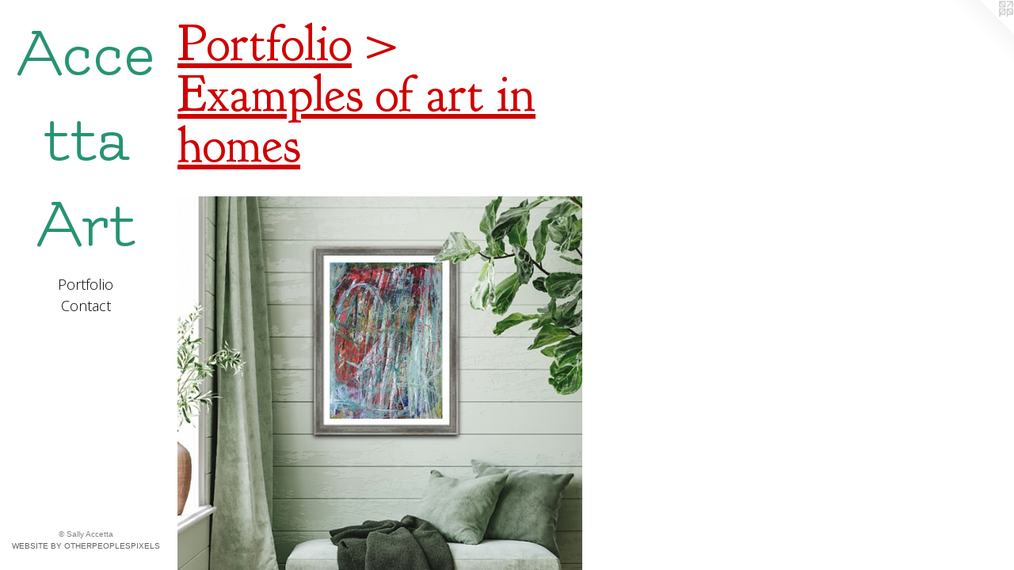

--- FILE ---
content_type: text/html;charset=utf-8
request_url: https://sallyaccetta.com/artwork/5157677-Falling%20Into%20Excitement%20.html
body_size: 3005
content:
<!doctype html><html class="no-js a-image mobile-title-align--center has-mobile-menu-icon--left l-editorial p-artwork has-page-nav mobile-menu-align--center has-wall-text "><head><meta charset="utf-8" /><meta content="IE=edge" http-equiv="X-UA-Compatible" /><meta http-equiv="X-OPP-Site-Id" content="64782" /><meta http-equiv="X-OPP-Revision" content="296" /><meta http-equiv="X-OPP-Locke-Environment" content="production" /><meta http-equiv="X-OPP-Locke-Release" content="v0.0.141" /><title>Accetta Art</title><link rel="canonical" href="https://sallyaccetta.com/artwork/5157677-Falling%20Into%20Excitement%20.html" /><meta content="website" property="og:type" /><meta property="og:url" content="https://sallyaccetta.com/artwork/5157677-Falling%20Into%20Excitement%20.html" /><meta property="og:title" content="Falling Into Excitement " /><meta content="width=device-width, initial-scale=1" name="viewport" /><link type="text/css" rel="stylesheet" href="//cdnjs.cloudflare.com/ajax/libs/normalize/3.0.2/normalize.min.css" /><link type="text/css" rel="stylesheet" media="only all" href="//maxcdn.bootstrapcdn.com/font-awesome/4.3.0/css/font-awesome.min.css" /><link type="text/css" rel="stylesheet" media="not all and (min-device-width: 600px) and (min-device-height: 600px)" href="/release/locke/production/v0.0.141/css/small.css" /><link type="text/css" rel="stylesheet" media="only all and (min-device-width: 600px) and (min-device-height: 600px)" href="/release/locke/production/v0.0.141/css/large-editorial.css" /><link type="text/css" rel="stylesheet" media="not all and (min-device-width: 600px) and (min-device-height: 600px)" href="/r17136221700000000296/css/small-site.css" /><link type="text/css" rel="stylesheet" media="only all and (min-device-width: 600px) and (min-device-height: 600px)" href="/r17136221700000000296/css/large-site.css" /><link type="text/css" rel="stylesheet" media="only all and (min-device-width: 600px) and (min-device-height: 600px)" href="//fonts.googleapis.com/css?family=Goudy+Bookletter+1911:400" /><link type="text/css" rel="stylesheet" media="only all and (min-device-width: 600px) and (min-device-height: 600px)" href="//fonts.googleapis.com/css?family=Flamenco" /><link type="text/css" rel="stylesheet" media="only all and (min-device-width: 600px) and (min-device-height: 600px)" href="//fonts.googleapis.com/css?family=Open+Sans:300" /><link type="text/css" rel="stylesheet" media="not all and (min-device-width: 600px) and (min-device-height: 600px)" href="//fonts.googleapis.com/css?family=Open+Sans:300&amp;text=MENUHomePrtfliCnac" /><link type="text/css" rel="stylesheet" media="not all and (min-device-width: 600px) and (min-device-height: 600px)" href="//fonts.googleapis.com/css?family=Flamenco&amp;text=Aceta%20r" /><script>window.OPP = window.OPP || {};
OPP.modernMQ = 'only all';
OPP.smallMQ = 'not all and (min-device-width: 600px) and (min-device-height: 600px)';
OPP.largeMQ = 'only all and (min-device-width: 600px) and (min-device-height: 600px)';
OPP.downURI = '/x/7/8/2/64782/.down';
OPP.gracePeriodURI = '/x/7/8/2/64782/.grace_period';
OPP.imgL = function (img) {
  !window.lazySizes && img.onerror();
};
OPP.imgE = function (img) {
  img.onerror = img.onload = null;
  img.src = img.getAttribute('data-src');
  //img.srcset = img.getAttribute('data-srcset');
};</script><script src="/release/locke/production/v0.0.141/js/modernizr.js"></script><script src="/release/locke/production/v0.0.141/js/masonry.js"></script><script src="/release/locke/production/v0.0.141/js/respimage.js"></script><script src="/release/locke/production/v0.0.141/js/ls.aspectratio.js"></script><script src="/release/locke/production/v0.0.141/js/lazysizes.js"></script><script src="/release/locke/production/v0.0.141/js/large.js"></script><script src="/release/locke/production/v0.0.141/js/hammer.js"></script><script>if (!Modernizr.mq('only all')) { document.write('<link type="text/css" rel="stylesheet" href="/release/locke/production/v0.0.141/css/minimal.css">') }</script><style>.media-max-width {
  display: block;
}

@media (min-height: 2883px) {

  .media-max-width {
    max-width: 2048.0px;
  }

}

@media (max-height: 2883px) {

  .media-max-width {
    max-width: 71.02407180742554vh;
  }

}</style></head><body><header id="header"><a class=" site-title" href="/home.html"><span class=" site-title-text u-break-word">Accetta Art</span><div class=" site-title-media"></div></a><a id="mobile-menu-icon" class="mobile-menu-icon hidden--no-js hidden--large"><svg viewBox="0 0 21 17" width="21" height="17" fill="currentColor"><rect x="0" y="0" width="21" height="3" rx="0"></rect><rect x="0" y="7" width="21" height="3" rx="0"></rect><rect x="0" y="14" width="21" height="3" rx="0"></rect></svg></a></header><nav class=" hidden--large"><ul class=" site-nav"><li class="nav-item nav-home "><a class="nav-link " href="/home.html">Home</a></li><li class="nav-item expanded nav-museum "><a class="nav-link " href="/section/464053.html">Portfolio</a><ul><li class="nav-gallery nav-item expanded "><a class="nav-link " href="/section/530005-2024%20Abstract%20Art.html">2024 Abstract Art</a></li><li class="nav-gallery nav-item expanded "><a class="nav-link " href="/section/522655-Gallery%202023.html">Splash </a></li><li class="nav-gallery nav-item expanded "><a class="nav-link " href="/artwork/4956342.html">Grace's Bouquet</a></li><li class="nav-gallery nav-item expanded "><a class="selected nav-link " href="/section/488679-Examples%20of%20art%20in%20homes.html">On the wall</a></li><li class="nav-gallery nav-item expanded "><a class="nav-link " href="/section/464055-Abstracts.html">Abstracts</a></li><li class="nav-gallery nav-item expanded "><a class="nav-link " href="/section/4640530000000.html">More Portfolio</a></li></ul></li><li class="nav-item nav-contact "><a class="nav-link " href="/contact.html">Contact</a></li></ul></nav><div class=" content"><nav class=" hidden--small" id="nav"><header><a class=" site-title" href="/home.html"><span class=" site-title-text u-break-word">Accetta Art</span><div class=" site-title-media"></div></a></header><ul class=" site-nav"><li class="nav-item nav-home "><a class="nav-link " href="/home.html">Home</a></li><li class="nav-item expanded nav-museum "><a class="nav-link " href="/section/464053.html">Portfolio</a><ul><li class="nav-gallery nav-item expanded "><a class="nav-link " href="/section/530005-2024%20Abstract%20Art.html">2024 Abstract Art</a></li><li class="nav-gallery nav-item expanded "><a class="nav-link " href="/section/522655-Gallery%202023.html">Splash </a></li><li class="nav-gallery nav-item expanded "><a class="nav-link " href="/artwork/4956342.html">Grace's Bouquet</a></li><li class="nav-gallery nav-item expanded "><a class="selected nav-link " href="/section/488679-Examples%20of%20art%20in%20homes.html">On the wall</a></li><li class="nav-gallery nav-item expanded "><a class="nav-link " href="/section/464055-Abstracts.html">Abstracts</a></li><li class="nav-gallery nav-item expanded "><a class="nav-link " href="/section/4640530000000.html">More Portfolio</a></li></ul></li><li class="nav-item nav-contact "><a class="nav-link " href="/contact.html">Contact</a></li></ul><footer><div class=" copyright">© Sally Accetta</div><div class=" credit"><a href="http://otherpeoplespixels.com/ref/sallyaccetta.com" target="_blank">Website by OtherPeoplesPixels</a></div></footer></nav><main id="main"><a class=" logo hidden--small" href="http://otherpeoplespixels.com/ref/sallyaccetta.com" title="Website by OtherPeoplesPixels" target="_blank"></a><div class=" page clearfix media-max-width"><h1 class="parent-title title"><a href="/section/464053.html" class="root title-segment hidden--small">Portfolio</a><span class=" title-sep hidden--small"> &gt; </span><a class=" title-segment" href="/section/488679-Examples%20of%20art%20in%20homes.html">Examples of art in homes</a></h1><div class=" media-and-info"><div class=" page-media-wrapper media"><a class=" page-media" title="Falling Into Excitement " href="/artwork/5157676-Series%20of%203.html" id="media"><img data-aspectratio="2048/2451" class="u-img " alt="Falling Into Excitement " src="//img-cache.oppcdn.com/fixed/64782/assets/sb5c03x8rRclUt87.jpg" srcset="//img-cache.oppcdn.com/img/v1.0/s:64782/t:QkxBTksrVEVYVCtIRVJF/p:12/g:tl/o:2.5/a:50/q:90/2048x2451-sb5c03x8rRclUt87.jpg/2048x2451/f6e6db3e84612f93bff9175bec3e1153.jpg 2048w,
//img-cache.oppcdn.com/img/v1.0/s:64782/t:QkxBTksrVEVYVCtIRVJF/p:12/g:tl/o:2.5/a:50/q:90/2520x1220-sb5c03x8rRclUt87.jpg/1019x1220/dfd169079c887a5e3a8e0f4610df72dd.jpg 1019w,
//img-cache.oppcdn.com/img/v1.0/s:64782/t:QkxBTksrVEVYVCtIRVJF/p:12/g:tl/o:2.5/a:50/q:90/984x4096-sb5c03x8rRclUt87.jpg/984x1177/7a17f4b3b3fe6df059505d8ae96213e0.jpg 984w,
//img-cache.oppcdn.com/img/v1.0/s:64782/t:QkxBTksrVEVYVCtIRVJF/p:12/g:tl/o:2.5/a:50/q:90/1640x830-sb5c03x8rRclUt87.jpg/693x830/8be4a6c11f03ddf311b86211b148e113.jpg 693w,
//img-cache.oppcdn.com/img/v1.0/s:64782/t:QkxBTksrVEVYVCtIRVJF/p:12/g:tl/o:2.5/a:50/q:90/640x4096-sb5c03x8rRclUt87.jpg/640x765/5d81266e5b128cbd31abcdce99c54ac5.jpg 640w,
//img-cache.oppcdn.com/img/v1.0/s:64782/t:QkxBTksrVEVYVCtIRVJF/p:12/g:tl/o:2.5/a:50/q:90/1400x720-sb5c03x8rRclUt87.jpg/601x720/89c394a49ae9c02966156d0bb575f805.jpg 601w,
//img-cache.oppcdn.com/img/v1.0/s:64782/t:QkxBTksrVEVYVCtIRVJF/p:12/g:tl/o:2.5/a:50/q:90/984x588-sb5c03x8rRclUt87.jpg/491x588/2e9ef3bc9e5a79dd0e31887b8eebc005.jpg 491w,
//img-cache.oppcdn.com/fixed/64782/assets/sb5c03x8rRclUt87.jpg 401w" sizes="(max-device-width: 599px) 100vw,
(max-device-height: 599px) 100vw,
(max-width: 401px) 401px,
(max-height: 480px) 401px,
(max-width: 491px) 491px,
(max-height: 588px) 491px,
(max-width: 601px) 601px,
(max-height: 720px) 601px,
(max-width: 640px) 640px,
(max-height: 765px) 640px,
(max-width: 693px) 693px,
(max-height: 830px) 693px,
(max-width: 984px) 984px,
(max-height: 1177px) 984px,
(max-width: 1019px) 1019px,
(max-height: 1220px) 1019px,
2048px" /></a><a class=" zoom-corner" style="display: none" id="zoom-corner"><span class=" zoom-icon fa fa-search-plus"></span></a><div class="share-buttons a2a_kit social-icons hidden--small" data-a2a-title="Falling Into Excitement " data-a2a-url="https://sallyaccetta.com/artwork/5157677-Falling%20Into%20Excitement%20.html"></div></div><div class=" info border-color"><div class=" wall-text border-color"><div class=" wt-item wt-title">Falling Into Excitement </div><div class=" wt-item wt-date">2023</div></div><div class=" page-nav hidden--small border-color clearfix"><a class=" prev" id="artwork-prev" href="/artwork/5157678-Falling%20into%20Excitement%2011.html">&lt; <span class=" m-hover-show">previous</span></a> <a class=" next" id="artwork-next" href="/artwork/5157676-Series%20of%203.html"><span class=" m-hover-show">next</span> &gt;</a></div></div></div><div class="share-buttons a2a_kit social-icons hidden--large" data-a2a-title="Falling Into Excitement " data-a2a-url="https://sallyaccetta.com/artwork/5157677-Falling%20Into%20Excitement%20.html"></div></div></main></div><footer><div class=" copyright">© Sally Accetta</div><div class=" credit"><a href="http://otherpeoplespixels.com/ref/sallyaccetta.com" target="_blank">Website by OtherPeoplesPixels</a></div></footer><div class=" modal zoom-modal" style="display: none" id="zoom-modal"><style>@media (min-aspect-ratio: 2048/2451) {

  .zoom-media {
    width: auto;
    max-height: 2451px;
    height: 100%;
  }

}

@media (max-aspect-ratio: 2048/2451) {

  .zoom-media {
    height: auto;
    max-width: 2048px;
    width: 100%;
  }

}
@supports (object-fit: contain) {
  img.zoom-media {
    object-fit: contain;
    width: 100%;
    height: 100%;
    max-width: 2048px;
    max-height: 2451px;
  }
}</style><div class=" zoom-media-wrapper"><img onerror="OPP.imgE(this);" onload="OPP.imgL(this);" data-src="//img-cache.oppcdn.com/fixed/64782/assets/sb5c03x8rRclUt87.jpg" data-srcset="//img-cache.oppcdn.com/img/v1.0/s:64782/t:QkxBTksrVEVYVCtIRVJF/p:12/g:tl/o:2.5/a:50/q:90/2048x2451-sb5c03x8rRclUt87.jpg/2048x2451/f6e6db3e84612f93bff9175bec3e1153.jpg 2048w,
//img-cache.oppcdn.com/img/v1.0/s:64782/t:QkxBTksrVEVYVCtIRVJF/p:12/g:tl/o:2.5/a:50/q:90/2520x1220-sb5c03x8rRclUt87.jpg/1019x1220/dfd169079c887a5e3a8e0f4610df72dd.jpg 1019w,
//img-cache.oppcdn.com/img/v1.0/s:64782/t:QkxBTksrVEVYVCtIRVJF/p:12/g:tl/o:2.5/a:50/q:90/984x4096-sb5c03x8rRclUt87.jpg/984x1177/7a17f4b3b3fe6df059505d8ae96213e0.jpg 984w,
//img-cache.oppcdn.com/img/v1.0/s:64782/t:QkxBTksrVEVYVCtIRVJF/p:12/g:tl/o:2.5/a:50/q:90/1640x830-sb5c03x8rRclUt87.jpg/693x830/8be4a6c11f03ddf311b86211b148e113.jpg 693w,
//img-cache.oppcdn.com/img/v1.0/s:64782/t:QkxBTksrVEVYVCtIRVJF/p:12/g:tl/o:2.5/a:50/q:90/640x4096-sb5c03x8rRclUt87.jpg/640x765/5d81266e5b128cbd31abcdce99c54ac5.jpg 640w,
//img-cache.oppcdn.com/img/v1.0/s:64782/t:QkxBTksrVEVYVCtIRVJF/p:12/g:tl/o:2.5/a:50/q:90/1400x720-sb5c03x8rRclUt87.jpg/601x720/89c394a49ae9c02966156d0bb575f805.jpg 601w,
//img-cache.oppcdn.com/img/v1.0/s:64782/t:QkxBTksrVEVYVCtIRVJF/p:12/g:tl/o:2.5/a:50/q:90/984x588-sb5c03x8rRclUt87.jpg/491x588/2e9ef3bc9e5a79dd0e31887b8eebc005.jpg 491w,
//img-cache.oppcdn.com/fixed/64782/assets/sb5c03x8rRclUt87.jpg 401w" data-sizes="(max-device-width: 599px) 100vw,
(max-device-height: 599px) 100vw,
(max-width: 401px) 401px,
(max-height: 480px) 401px,
(max-width: 491px) 491px,
(max-height: 588px) 491px,
(max-width: 601px) 601px,
(max-height: 720px) 601px,
(max-width: 640px) 640px,
(max-height: 765px) 640px,
(max-width: 693px) 693px,
(max-height: 830px) 693px,
(max-width: 984px) 984px,
(max-height: 1177px) 984px,
(max-width: 1019px) 1019px,
(max-height: 1220px) 1019px,
2048px" class="zoom-media lazyload hidden--no-js " alt="Falling Into Excitement " /><noscript><img class="zoom-media " alt="Falling Into Excitement " src="//img-cache.oppcdn.com/fixed/64782/assets/sb5c03x8rRclUt87.jpg" /></noscript></div></div><div class=" offline"></div><script src="/release/locke/production/v0.0.141/js/small.js"></script><script src="/release/locke/production/v0.0.141/js/artwork.js"></script><script>window.oppa=window.oppa||function(){(oppa.q=oppa.q||[]).push(arguments)};oppa('config','pathname','production/v0.0.141/64782');oppa('set','g','true');oppa('set','l','editorial');oppa('set','p','artwork');oppa('set','a','image');oppa('rect','m','media','main');oppa('send');</script><script async="" src="/release/locke/production/v0.0.141/js/analytics.js"></script><script src="https://otherpeoplespixels.com/static/enable-preview.js"></script></body></html>

--- FILE ---
content_type: text/css; charset=utf-8
request_url: https://fonts.googleapis.com/css?family=Flamenco&text=Aceta%20r
body_size: -469
content:
@font-face {
  font-family: 'Flamenco';
  font-style: normal;
  font-weight: 400;
  src: url(https://fonts.gstatic.com/l/font?kit=neIIzCehqYguo67ssaWDHKs6UKfyiTJ_xk74tQ&skey=f68e375417019cab&v=v19) format('woff2');
}
